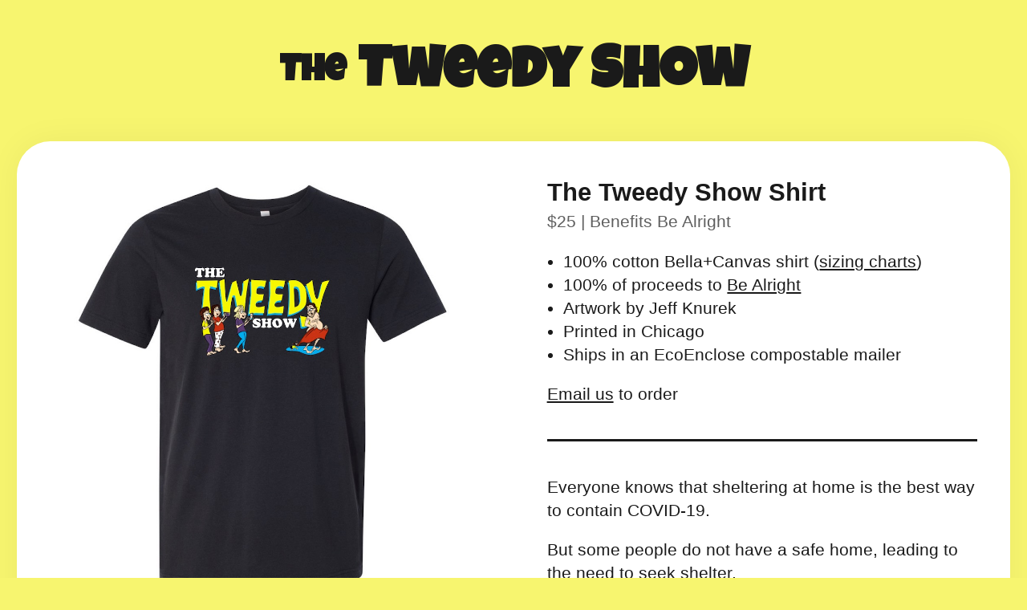

--- FILE ---
content_type: text/html; charset=UTF-8
request_url: https://thetweedyshow.com/products/shirt/
body_size: 1208
content:
<!doctype html>
<html lang="en-US">
<head>
  <meta charset="utf-8">

  <title>The Tweedy Show</title>
  <meta name="description" content="Jeff Tweedy and family's livestream broadcast show.">
  <meta name="viewport" content="width=device-width, initial-scale=1">
  <link rel="icon" href="/assets/images/favicon.png" type="image/png">

  <!-- Import stylesheets -->
  <link rel="stylesheet" href="/assets/stylesheets/normalize.css">
  <link href="https://fonts.googleapis.com/css2?family=Luckiest+Guy&display=swap" rel="stylesheet"> 
  <link rel="stylesheet" href="/assets/stylesheets/main.css">

  <!-- Social media tags -->
  <meta property="og:title" content="The Tweedy Show">
  <meta property="og:description" content="Jeff Tweedy and family's livestream broadcast show.">
  <meta property="og:image" content="https://thetweedyshow.com/assets/images/social.png">
  <meta property="og:url" content="https://thetweedyshow.com">
  <meta property="og:site_name" content="The Tweedy Show">
  <meta name="twitter:card" content="summary_large_image">
  
  <!-- Analytics -->
  <script defer data-domain="thetweedyshow.com" src="https://plausible.io/js/script.js"></script>
</head>

<body>
  <header>
    <h1><a href="https://thetweedyshow.com"><span>The</span> Tweedy Show</h1></a></h1>
  </header>
  <main id="main">
    <section id="product">
  <section>
    <img src="/assets/images/shirt.jpg" alt="A product photo of The Tweedy Show Shirt.">
    
  </section>
  <section>
    <h2>The Tweedy Show Shirt</h2>
    <p>$25 | Benefits Be Alright</p>
    <ul>
  <li>100% cotton Bella+Canvas shirt (<a href="https://www.bellacanvas.com/fit-size-charts">sizing charts</a>)</li>
  <li>100% of proceeds to <a href="http://www.bealrightchicago.com" target="_blank">Be Alright</a></li>
  <li>Artwork by Jeff Knurek</li>
  <li>Printed in Chicago</li>
  <li>Ships in an EcoEnclose compostable mailer</li>
</ul>

<p><a href="mailto:us@thetweedyshow.com">Email us</a> to order</p>

<div id="description">
  <p>Everyone knows that sheltering at home is the best way to contain COVID-19.</p>
  <p>But some people do not have a safe home, leading to the need to seek shelter.</p>
  <p>The sad reality is that many communities are experiencing a rise in domestic violence cases of up to 30%.</p>
  <p><a href="http://www.bealrightchicago.com" target="_blank">Be Alright</a> was founded in 2009 by Dr. Sonia Oyola, and since then and during this crisis, they continue to support many shelters and survivors of domestic violence.</p>
  <p>Since the shelter-in-place order started, Be Alright has provided funds to the COVID-19 drives of many organizations that help people affected by domestic violence, including Apna Ghar, House of the Good Shepherd, Madonna House, Greenhouse, Su Casa, Maria Shelter, Family Rescue and Centro Romero, and has also delivered cleaning supplies, diapers, feminine hygiene products, clothing, and gift cards.</p>
  <p>Be Alright hopes that these acts of kindness can help shape a future world where domestic violence is no longer tolerated. Please help us help them achieve that goal. The sale of these shirts will go to Be Alright, to help support survivors and their families as they are taking their next steps toward a safer life.</p>
  <p>Thank you!<br />
  The Tweedys</p>
  <p>&#8593; <a href="#product">Back to top</a></p>
</div>

  </section>
</section>

  </main>
  <footer>
    <a href="mailto:us@thetweedyshow.com">Contact us</a>
  </footer>
</body>
</html>


--- FILE ---
content_type: text/css; charset=UTF-8
request_url: https://thetweedyshow.com/assets/stylesheets/main.css
body_size: 2307
content:
/*! HTML5 Boilerplate v7.3.0 | MIT License | https://html5boilerplate.com/ */

/* main.css 2.0.0 | MIT License | https://github.com/h5bp/main.css#readme */
/*
 * What follows is the result of much research on cross-browser styling.
 * Credit left inline and big thanks to Nicolas Gallagher, Jonathan Neal,
 * Kroc Camen, and the H5BP dev community and team.
 */

/* ==========================================================================
   Base styles: opinionated defaults
   ========================================================================== */

html {
  color: #222;
  font-size: 1em;
  line-height: 1.4;
}

/*
 * A better looking default horizontal rule
 */

hr {
  display: block;
  height: 1px;
  border: 0;
  border-top: 1px solid #ccc;
  margin: 1em 0;
  padding: 0;
}

/*
 * Remove the gap between audio, canvas, iframes,
 * images, videos and the bottom of their containers:
 * https://github.com/h5bp/html5-boilerplate/issues/440
 */

audio,
canvas,
iframe,
img,
svg,
video {
  vertical-align: middle;
}

/*
 * Remove default fieldset styles.
 */

fieldset {
  border: 0;
  margin: 0;
  padding: 0;
}

/*
 * Allow only vertical resizing of textareas.
 */

textarea {
  resize: vertical;
}

/* ==========================================================================
   Author's custom styles
   ========================================================================== */

/* Generic elements */

html {
  scroll-behavior: smooth;
}

body {
  --text-color: hsl(0, 0%, 10%);
  --knurek-yellow: rgb(247,245,111);
  --knurek-blue: rgb(75,173,233);
  --spacing-unit: 1em;

  font-size: calc(0.9em + 0.5vw);
  font-family: sans-serif;
  background: var(--knurek-yellow);
  color: var(--text-color);
  padding: 0 var(--spacing-unit);
}

a {
  color: inherit;
}

img {
  max-width: 100%;
}

h1 {
  font-family: 'Luckiest Guy';
  font-size: 3.5em;
  line-height: 0.9;
}

h1 a {
  text-decoration: none;
}

h1 span {
  font-size: 0.65em;
  position: relative;
  top: -0.2em;
}

h2 {
  margin: 0;
}

/* one-off */
h2 + p {
  margin-top: 0;
  opacity: 0.7;
}

p {
  max-width: 740px;
}

small {
  opacity: 50%;
}

/* one-off */
ul {
  padding-left: 1em;
}

input[type="email"] {
  padding: 0.2em;
  border: 0.15em solid currentColor;
  border-radius: 0.25em;
  padding: 0.6em 0.5em 0.5em;
}

button {
  background: var(--knurek-blue);
  padding: 0.6em 1em 0.5em;
  font-weight: bold;
  border: none;
  color: white;
  border-radius: 0.25em;
  cursor: pointer;
  margin: 0.5em 0;
}

::selection {
  background: var(--knurek-blue);
  color: #ffffff;
}

/* Page parts */

header {
  text-align: center;
  margin: calc(var(--spacing-unit) * 3) auto calc(var(--spacing-unit) * 2);
}

main {
  margin: calc(var(--spacing-unit) * 2) auto;
}

#intro {
  max-width: 740px;
  box-sizing: border-box;
  margin: calc(var(--spacing-unit) * 2) auto 1em;
  background: rgba(0,0,0,0.05);
  border-radius: 2em;
  padding: 1em 2em;
}

#intro li {
  margin-bottom: 1em;
}

#products ul {
  display: flex;
  flex-wrap: wrap;
  justify-content: space-between;
  list-style: none;
  margin: 0 auto;
  padding: 0;
  max-width: 740px;
}

#products li {
  width: calc(50% - 0.5em);
  box-sizing: border-box;
  background: white;
  border-radius: 2em;
  padding: 0;
  transition: 0.1s all;
  margin: 0;
}

#products li:hover {
  transform: scale(1.02);
  box-shadow: 0 0.1em 1em rgba(0,0,0,0.1);
}

#products li a {
  display: inline-block;
  text-decoration: none;
  padding: 1em;
}

#products li img {
  margin-bottom: 1em;
}

#products li.soldout img {
  opacity: 0.5;
}

#products li h2 {
  text-align: center;
  font-size: 1em;
}

#products li p {
  text-align: center;
  font-size: 0.8em;
  margin-top: 0.2em;
  margin-bottom: 0;
  opacity: 0.7;
}

#product {
  display: flex;
  flex-wrap: wrap;
  background: #fff;
  border-radius: 2em;
  box-shadow: 0 0 2em rgba(0,0,0,0.05);
  animation: enter 0.4s;
  padding: 1em 0;
  margin: 0 auto;
}

#product > section {
  flex-basis: 50%;
  flex-shrink: 1;
  flex-grow: 1;
  min-width: 320px;
  box-sizing: border-box;
  padding: 1em 2em;
}

#product #description {
  border-top: 0.15em solid currentColor;
  margin-top: 2em;
  padding-top: 1em;
}

footer {
  text-align: center;
  margin-bottom: calc(var(--spacing-unit) * 2);
}

/* Reusable classes */

.box {
  background: #fff;
  border-radius: 2em;
  padding: 1em;
  box-shadow: 0 0 2em rgba(0,0,0,0.05);
}

.lighter {
  opacity: 0.3;
}

/* Media queries */

/*@media only screen and (max-width: 680px) {
  
}*/

/* Animations */

@keyframes enter {
  0% {
    transform: scale(0.2);
  }

  100% {
    transform: scale(1);
  }
}

/* ==========================================================================
   Helper classes
   ========================================================================== */

/*
 * Hide visually and from screen readers
 */

.hidden {
  display: none !important;
}

/*
* Hide only visually, but have it available for screen readers:
* https://snook.ca/archives/html_and_css/hiding-content-for-accessibility
*
* 1. For long content, line feeds are not interpreted as spaces and small width
*    causes content to wrap 1 word per line:
*    https://medium.com/@jessebeach/beware-smushed-off-screen-accessible-text-5952a4c2cbfe
*/

.sr-only {
  border: 0;
  clip: rect(0, 0, 0, 0);
  height: 1px;
  margin: -1px;
  overflow: hidden;
  padding: 0;
  position: absolute;
  white-space: nowrap;
  width: 1px;
  /* 1 */
}

/*
* Extends the .sr-only class to allow the element
* to be focusable when navigated to via the keyboard:
* https://www.drupal.org/node/897638
*/

.sr-only.focusable:active,
.sr-only.focusable:focus {
  clip: auto;
  height: auto;
  margin: 0;
  overflow: visible;
  position: static;
  white-space: inherit;
  width: auto;
}

/*
* Hide visually and from screen readers, but maintain layout
*/

.invisible {
  visibility: hidden;
}

/*
* Clearfix: contain floats
*
* For modern browsers
* 1. The space content is one way to avoid an Opera bug when the
*    `contenteditable` attribute is included anywhere else in the document.
*    Otherwise it causes space to appear at the top and bottom of elements
*    that receive the `clearfix` class.
* 2. The use of `table` rather than `block` is only necessary if using
*    `:before` to contain the top-margins of child elements.
*/

.clearfix:before,
.clearfix:after {
  content: " ";
  /* 1 */
  display: table;
  /* 2 */
}

.clearfix:after {
  clear: both;
}

/* ==========================================================================
   Print styles.
   Inlined to avoid the additional HTTP request:
   https://www.phpied.com/delay-loading-your-print-css/
   ========================================================================== */

@media print {
  *,
  *:before,
  *:after {
    background: transparent !important;
    color: #000 !important;
    /* Black prints faster */
    box-shadow: none !important;
    text-shadow: none !important;
  }
  a,
  a:visited {
    text-decoration: underline;
  }
  a[href]:after {
    content: " (" attr(href) ")";
  }
  abbr[title]:after {
    content: " (" attr(title) ")";
  }
  /*
     * Don't show links that are fragment identifiers,
     * or use the `javascript:` pseudo protocol
     */
  a[href^="#"]:after,
  a[href^="javascript:"]:after {
    content: "";
  }
  pre {
    white-space: pre-wrap !important;
  }
  pre,
  blockquote {
    border: 1px solid #999;
    page-break-inside: avoid;
  }
  /*
     * Printing Tables:
     * https://web.archive.org/web/20180815150934/http://css-discuss.incutio.com/wiki/Printing_Tables
     */
  thead {
    display: table-header-group;
  }
  tr,
  img {
    page-break-inside: avoid;
  }
  p,
  h2,
  h3 {
    orphans: 3;
    widows: 3;
  }
  h2,
  h3 {
    page-break-after: avoid;
  }
}

